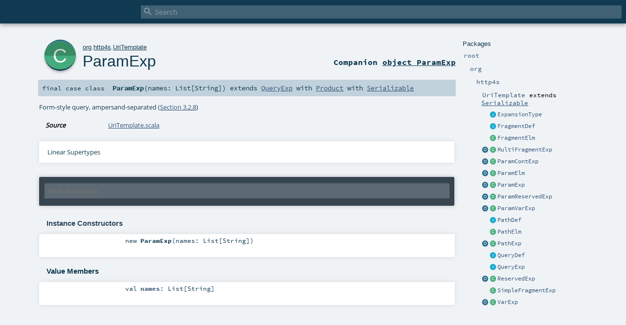

--- FILE ---
content_type: text/html; charset=utf-8
request_url: https://http4s.org/v0.16/api/org/http4s/UriTemplate$$ParamExp.html
body_size: 5163
content:
<!DOCTYPE html >
<html>
        <head>
          <meta http-equiv="X-UA-Compatible" content="IE=edge" />
          <meta name="viewport" content="width=device-width, initial-scale=1.0, maximum-scale=1.0, user-scalable=no" />
          <title></title>
          <meta name="description" content="" />
          <meta name="keywords" content="" />
          <meta http-equiv="content-type" content="text/html; charset=UTF-8" />
          
      <link href="../../lib/index.css" media="screen" type="text/css" rel="stylesheet" />
      <link href="../../lib/template.css" media="screen" type="text/css" rel="stylesheet" />
      <link href="../../lib/diagrams.css" media="screen" type="text/css" rel="stylesheet" id="diagrams-css" />
      <script type="text/javascript" src="../../lib/jquery.js"></script>
      <script type="text/javascript" src="../../lib/jquery.panzoom.min.js"></script>
      <script type="text/javascript" src="../../lib/jquery.mousewheel.min.js"></script>
      <script type="text/javascript" src="../../lib/index.js"></script>
      <script type="text/javascript" src="../../index.js"></script>
      <script type="text/javascript" src="../../lib/scheduler.js"></script>
      <script type="text/javascript" src="../../lib/template.js"></script>
      <script type="text/javascript" src="../../lib/tools.tooltip.js"></script>
      
      <script type="text/javascript">
        /* this variable can be used by the JS to determine the path to the root document */
        var toRoot = '../../';
      </script>
    
        </head>
        <body>
      <div id="search">
        <span id="doc-title"><span id="doc-version"></span></span>
        <span class="close-results"><span class="left">&lt;</span> Back</span>
        <div id="textfilter">
          <span class="input">
            <input autocapitalize="none" placeholder="Search" id="index-input" type="text" accesskey="/" />
            <i class="clear material-icons"></i>
            <i id="search-icon" class="material-icons"></i>
          </span>
        </div>
    </div>
      <div id="search-results">
        <div id="search-progress">
          <div id="progress-fill"></div>
        </div>
        <div id="results-content">
          <div id="entity-results"></div>
          <div id="member-results"></div>
        </div>
      </div>
      <div id="content-scroll-container" style="-webkit-overflow-scrolling: touch;">
        <div id="content-container" style="-webkit-overflow-scrolling: touch;">
          <div id="subpackage-spacer">
            <div id="packages">
              <h1>Packages</h1>
              <ul>
                <li name="_root_.root" visbl="pub" class="indented0 " data-isabs="false" fullComment="yes" group="Ungrouped">
      <a id="_root_"></a><a id="root:_root_"></a>
      <span class="permalink">
      <a href="index.html#_root_" title="Permalink">
        <i class="material-icons"></i>
      </a>
    </span>
      <span class="modifier_kind">
        <span class="modifier"></span>
        <span class="kind">package</span>
      </span>
      <span class="symbol">
        <a title="" href="../../index.html"><span class="name">root</span></a>
      </span>
      
      <div class="fullcomment"><dl class="attributes block"> <dt>Definition Classes</dt><dd><a href="../../index.html" class="extype" name="_root_">root</a></dd></dl></div>
    </li><li name="_root_.org" visbl="pub" class="indented1 " data-isabs="false" fullComment="yes" group="Ungrouped">
      <a id="org"></a><a id="org:org"></a>
      <span class="permalink">
      <a href="index.html#org" title="Permalink">
        <i class="material-icons"></i>
      </a>
    </span>
      <span class="modifier_kind">
        <span class="modifier"></span>
        <span class="kind">package</span>
      </span>
      <span class="symbol">
        <a title="" href="../index.html"><span class="name">org</span></a>
      </span>
      
      <div class="fullcomment"><dl class="attributes block"> <dt>Definition Classes</dt><dd><a href="../../index.html" class="extype" name="_root_">root</a></dd></dl></div>
    </li><li name="org.http4s" visbl="pub" class="indented2 " data-isabs="false" fullComment="yes" group="Ungrouped">
      <a id="http4s"></a><a id="http4s:http4s"></a>
      <span class="permalink">
      <a href="../org/index.html#http4s" title="Permalink">
        <i class="material-icons"></i>
      </a>
    </span>
      <span class="modifier_kind">
        <span class="modifier"></span>
        <span class="kind">package</span>
      </span>
      <span class="symbol">
        <a title="" href="index.html"><span class="name">http4s</span></a>
      </span>
      
      <div class="fullcomment"><dl class="attributes block"> <dt>Definition Classes</dt><dd><a href="../index.html" class="extype" name="org">org</a></dd></dl></div>
    </li><li name="org.http4s.UriTemplate" visbl="pub" class="indented3 " data-isabs="false" fullComment="yes" group="Ungrouped">
      <a id="UriTemplate"></a><a id="UriTemplate:UriTemplate"></a>
      <span class="permalink">
      <a href="../../org/http4s/index.html#UriTemplate" title="Permalink">
        <i class="material-icons"></i>
      </a>
    </span>
      <span class="modifier_kind">
        <span class="modifier"></span>
        <span class="kind">object</span>
      </span>
      <span class="symbol">
        <a title="" href="UriTemplate$.html"><span class="name">UriTemplate</span></a><span class="result"> extends <a href="http://www.scala-lang.org/api/2.12.4/scala/Serializable.html#scala.Serializable" class="extype" name="scala.Serializable">Serializable</a></span>
      </span>
      
      <div class="fullcomment"><dl class="attributes block"> <dt>Definition Classes</dt><dd><a href="index.html" class="extype" name="org.http4s">http4s</a></dd></dl></div>
    </li><li class="current-entities indented3">
                        <span class="separator"></span>
                        <a class="trait" href="UriTemplate$$ExpansionType.html" title="URI Templates are similar to a macro language with a fixed set of macro definitions: the expression type determines the expansion process."></a>
                        <a href="UriTemplate$$ExpansionType.html" title="URI Templates are similar to a macro language with a fixed set of macro definitions: the expression type determines the expansion process.">ExpansionType</a>
                      </li><li class="current-entities indented3">
                        <span class="separator"></span>
                        <a class="trait" href="UriTemplate$$FragmentDef.html" title=""></a>
                        <a href="UriTemplate$$FragmentDef.html" title="">FragmentDef</a>
                      </li><li class="current-entities indented3">
                        <span class="separator"></span>
                        <a class="class" href="UriTemplate$$FragmentElm.html" title="Static fragment element"></a>
                        <a href="UriTemplate$$FragmentElm.html" title="Static fragment element">FragmentElm</a>
                      </li><li class="current-entities indented3">
                        <a class="object" href="UriTemplate$$MultiFragmentExp$.html" title=""></a>
                        <a class="class" href="UriTemplate$$MultiFragmentExp.html" title="Fragment expansion with multiple variables, crosshatch-prefixed (Section 3.2.4)"></a>
                        <a href="UriTemplate$$MultiFragmentExp.html" title="Fragment expansion with multiple variables, crosshatch-prefixed (Section 3.2.4)">MultiFragmentExp</a>
                      </li><li class="current-entities indented3">
                        <a class="object" href="UriTemplate$$ParamContExp$.html" title=""></a>
                        <a class="class" href="UriTemplate$$ParamContExp.html" title="Form-style query continuation (Section 3.2.9)"></a>
                        <a href="UriTemplate$$ParamContExp.html" title="Form-style query continuation (Section 3.2.9)">ParamContExp</a>
                      </li><li class="current-entities indented3">
                        <a class="object" href="UriTemplate$$ParamElm$.html" title=""></a>
                        <a class="class" href="UriTemplate$$ParamElm.html" title="Static query parameter element"></a>
                        <a href="UriTemplate$$ParamElm.html" title="Static query parameter element">ParamElm</a>
                      </li><li class="current-entities indented3">
                        <a class="object" href="UriTemplate$$ParamExp$.html" title=""></a>
                        <a class="class" href="" title="Form-style query, ampersand-separated (Section 3.2.8)"></a>
                        <a href="" title="Form-style query, ampersand-separated (Section 3.2.8)">ParamExp</a>
                      </li><li class="current-entities indented3">
                        <a class="object" href="UriTemplate$$ParamReservedExp$.html" title=""></a>
                        <a class="class" href="UriTemplate$$ParamReservedExp.html" title="Reserved string expansion for query parameter"></a>
                        <a href="UriTemplate$$ParamReservedExp.html" title="Reserved string expansion for query parameter">ParamReservedExp</a>
                      </li><li class="current-entities indented3">
                        <a class="object" href="UriTemplate$$ParamVarExp$.html" title=""></a>
                        <a class="class" href="UriTemplate$$ParamVarExp.html" title="Simple string expansion for query parameter"></a>
                        <a href="UriTemplate$$ParamVarExp.html" title="Simple string expansion for query parameter">ParamVarExp</a>
                      </li><li class="current-entities indented3">
                        <span class="separator"></span>
                        <a class="trait" href="UriTemplate$$PathDef.html" title=""></a>
                        <a href="UriTemplate$$PathDef.html" title="">PathDef</a>
                      </li><li class="current-entities indented3">
                        <span class="separator"></span>
                        <a class="class" href="UriTemplate$$PathElm.html" title="Static path element"></a>
                        <a href="UriTemplate$$PathElm.html" title="Static path element">PathElm</a>
                      </li><li class="current-entities indented3">
                        <a class="object" href="UriTemplate$$PathExp$.html" title=""></a>
                        <a class="class" href="UriTemplate$$PathExp.html" title="Path segments, slash-prefixed (Section 3.2.6)"></a>
                        <a href="UriTemplate$$PathExp.html" title="Path segments, slash-prefixed (Section 3.2.6)">PathExp</a>
                      </li><li class="current-entities indented3">
                        <span class="separator"></span>
                        <a class="trait" href="UriTemplate$$QueryDef.html" title=""></a>
                        <a href="UriTemplate$$QueryDef.html" title="">QueryDef</a>
                      </li><li class="current-entities indented3">
                        <span class="separator"></span>
                        <a class="trait" href="UriTemplate$$QueryExp.html" title=""></a>
                        <a href="UriTemplate$$QueryExp.html" title="">QueryExp</a>
                      </li><li class="current-entities indented3">
                        <a class="object" href="UriTemplate$$ReservedExp$.html" title=""></a>
                        <a class="class" href="UriTemplate$$ReservedExp.html" title="Level 2 allows reserved string expansion (Section 3.2.3)"></a>
                        <a href="UriTemplate$$ReservedExp.html" title="Level 2 allows reserved string expansion (Section 3.2.3)">ReservedExp</a>
                      </li><li class="current-entities indented3">
                        <span class="separator"></span>
                        <a class="class" href="UriTemplate$$SimpleFragmentExp.html" title="Fragment expansion, crosshatch-prefixed (Section 3.2.4)"></a>
                        <a href="UriTemplate$$SimpleFragmentExp.html" title="Fragment expansion, crosshatch-prefixed (Section 3.2.4)">SimpleFragmentExp</a>
                      </li><li class="current-entities indented3">
                        <a class="object" href="UriTemplate$$VarExp$.html" title=""></a>
                        <a class="class" href="UriTemplate$$VarExp.html" title="Level 1 allows string expansion (Section 3.2.2)"></a>
                        <a href="UriTemplate$$VarExp.html" title="Level 1 allows string expansion (Section 3.2.2)">VarExp</a>
                      </li>
              </ul>
            </div>
          </div>
          <div id="content">
            <body class="class type">
      <div id="definition">
        <a href="UriTemplate$$ParamExp$.html" title="See companion object"><div class="big-circle class-companion-object">c</div></a>
        <p id="owner"><a href="../index.html" class="extype" name="org">org</a>.<a href="index.html" class="extype" name="org.http4s">http4s</a>.<a href="UriTemplate$.html" class="extype" name="org.http4s.UriTemplate">UriTemplate</a></p>
        <h1><a href="UriTemplate$$ParamExp$.html" title="See companion object">ParamExp</a><span class="permalink">
      <a href="../../org/http4s/UriTemplate$$ParamExp.html" title="Permalink">
        <i class="material-icons"></i>
      </a>
    </span></h1>
        <h3><span class="morelinks"><div>
            Companion <a href="UriTemplate$$ParamExp$.html" title="See companion object">object ParamExp</a>
          </div></span></h3>
      </div>

      <h4 id="signature" class="signature">
      <span class="modifier_kind">
        <span class="modifier">final </span>
        <span class="kind">case class</span>
      </span>
      <span class="symbol">
        <span class="name">ParamExp</span><span class="params">(<span name="names">names: <span class="extype" name="scala.List">List</span>[<span class="extype" name="scala.Predef.String">String</span>]</span>)</span><span class="result"> extends <a href="UriTemplate$$QueryExp.html" class="extype" name="org.http4s.UriTemplate.QueryExp">QueryExp</a> with <a href="http://www.scala-lang.org/api/2.12.4/scala/Product.html#scala.Product" class="extype" name="scala.Product">Product</a> with <a href="http://www.scala-lang.org/api/2.12.4/scala/Serializable.html#scala.Serializable" class="extype" name="scala.Serializable">Serializable</a></span>
      </span>
      </h4>

      
          <div id="comment" class="fullcommenttop"><div class="comment cmt"><p>Form-style query, ampersand-separated
(<a href="http://tools.ietf.org/html/rfc6570#section-3.2.8">Section 3.2.8</a>)
</p></div><dl class="attributes block"> <dt>Source</dt><dd><a href="https://github.com/http4s/http4s/blob/637705ee974bc87622058ba74b4393fbe60d227b/core/src/main/scala/org/http4s/UriTemplate.scala" target="_blank">UriTemplate.scala</a></dd></dl><div class="toggleContainer block">
          <span class="toggle">
            Linear Supertypes
          </span>
          <div class="superTypes hiddenContent"><a href="http://www.scala-lang.org/api/2.12.4/scala/Serializable.html#scala.Serializable" class="extype" name="scala.Serializable">Serializable</a>, <span class="extype" name="java.io.Serializable">Serializable</span>, <a href="http://www.scala-lang.org/api/2.12.4/scala/Product.html#scala.Product" class="extype" name="scala.Product">Product</a>, <a href="http://www.scala-lang.org/api/2.12.4/scala/Equals.html#scala.Equals" class="extype" name="scala.Equals">Equals</a>, <a href="UriTemplate$$QueryExp.html" class="extype" name="org.http4s.UriTemplate.QueryExp">QueryExp</a>, <a href="UriTemplate$$QueryDef.html" class="extype" name="org.http4s.UriTemplate.QueryDef">QueryDef</a>, <a href="http://www.scala-lang.org/api/2.12.4/scala/collection/immutable/List.html#scala.AnyRef" class="extype" name="scala.collection.immutable.List">AnyRef</a>, <a href="http://www.scala-lang.org/api/2.12.4/scala/collection/immutable/List.html#scala.Any" class="extype" name="scala.collection.immutable.List">Any</a></div>
        </div></div>
        

      <div id="mbrsel">
        <div class="toggle"></div>
        <div id="memberfilter">
          <i class="material-icons arrow"></i>
          <span class="input">
            <input id="mbrsel-input" placeholder="Filter all members" type="text" accesskey="/" />
          </span>
          <i class="clear material-icons"></i>
        </div>
        <div id="filterby">
          <div id="order">
            <span class="filtertype">Ordering</span>
            <ol>
              
              <li class="alpha in"><span>Alphabetic</span></li>
              <li class="inherit out"><span>By Inheritance</span></li>
            </ol>
          </div>
          <div class="ancestors">
                  <span class="filtertype">Inherited<br />
                  </span>
                  <ol id="linearization">
                    <li class="in" name="org.http4s.UriTemplate.ParamExp"><span>ParamExp</span></li><li class="in" name="scala.Serializable"><span>Serializable</span></li><li class="in" name="java.io.Serializable"><span>Serializable</span></li><li class="in" name="scala.Product"><span>Product</span></li><li class="in" name="scala.Equals"><span>Equals</span></li><li class="in" name="org.http4s.UriTemplate.QueryExp"><span>QueryExp</span></li><li class="in" name="org.http4s.UriTemplate.QueryDef"><span>QueryDef</span></li><li class="in" name="scala.AnyRef"><span>AnyRef</span></li><li class="in" name="scala.Any"><span>Any</span></li>
                  </ol>
                </div><div class="ancestors">
                  <span class="filtertype">Implicitly<br />
                  </span>
                  <ol id="implicits"> <li class="in" name="scala.Predef.any2stringadd" data-hidden="true"><span>by any2stringadd</span></li><li class="in" name="scala.Predef.StringFormat" data-hidden="true"><span>by StringFormat</span></li><li class="in" name="scala.Predef.Ensuring" data-hidden="true"><span>by Ensuring</span></li><li class="in" name="scala.Predef.ArrowAssoc" data-hidden="true"><span>by ArrowAssoc</span></li>
                  </ol>
                </div><div class="ancestors">
              <span class="filtertype"></span>
              <ol>
                <li class="hideall out"><span>Hide All</span></li>
                <li class="showall in"><span>Show All</span></li>
              </ol>
            </div>
          <div id="visbl">
              <span class="filtertype">Visibility</span>
              <ol><li class="public in"><span>Public</span></li><li class="all out"><span>All</span></li></ol>
            </div>
        </div>
      </div>

      <div id="template">
        <div id="allMembers">
        <div id="constructors" class="members">
              <h3>Instance Constructors</h3>
              <ol><li name="org.http4s.UriTemplate.ParamExp#&lt;init&gt;" visbl="pub" class="indented0 " data-isabs="false" fullComment="no" group="Ungrouped">
      <a id="&lt;init&gt;(names:List[String]):org.http4s.UriTemplate.ParamExp"></a><a id="&lt;init&gt;:ParamExp"></a>
      <span class="permalink">
      <a href="../../org/http4s/UriTemplate$$ParamExp.html#&lt;init&gt;(names:List[String]):org.http4s.UriTemplate.ParamExp" title="Permalink">
        <i class="material-icons"></i>
      </a>
    </span>
      <span class="modifier_kind">
        <span class="modifier"></span>
        <span class="kind">new</span>
      </span>
      <span class="symbol">
        <span class="name">ParamExp</span><span class="params">(<span name="names">names: <span class="extype" name="scala.List">List</span>[<span class="extype" name="scala.Predef.String">String</span>]</span>)</span>
      </span>
      
      
    </li></ol>
            </div>

        

        

        <div class="values members">
              <h3>Value Members</h3>
              <ol>
                <li name="scala.AnyRef#!=" visbl="pub" class="indented0 " data-isabs="false" fullComment="yes" group="Ungrouped">
      <a id="!=(x$1:Any):Boolean"></a><a id="!=(Any):Boolean"></a>
      <span class="permalink">
      <a href="../../org/http4s/UriTemplate$$ParamExp.html#!=(x$1:Any):Boolean" title="Permalink">
        <i class="material-icons"></i>
      </a>
    </span>
      <span class="modifier_kind">
        <span class="modifier">final </span>
        <span class="kind">def</span>
      </span>
      <span class="symbol">
        <span title="gt4s: $bang$eq" class="name">!=</span><span class="params">(<span name="arg0">arg0: <a href="http://www.scala-lang.org/api/2.12.4/scala/collection/immutable/List.html#scala.Any" class="extype" name="scala.collection.immutable.List">Any</a></span>)</span><span class="result">: <a href="http://www.scala-lang.org/api/2.12.4/scala/Boolean.html#scala.Boolean" class="extype" name="scala.Boolean">Boolean</a></span>
      </span>
      
      <div class="fullcomment"><dl class="attributes block"> <dt>Definition Classes</dt><dd>AnyRef → Any</dd></dl></div>
    </li><li name="scala.AnyRef###" visbl="pub" class="indented0 " data-isabs="false" fullComment="yes" group="Ungrouped">
      <a id="##():Int"></a>
      <span class="permalink">
      <a href="../../org/http4s/UriTemplate$$ParamExp.html###():Int" title="Permalink">
        <i class="material-icons"></i>
      </a>
    </span>
      <span class="modifier_kind">
        <span class="modifier">final </span>
        <span class="kind">def</span>
      </span>
      <span class="symbol">
        <span title="gt4s: $hash$hash" class="name">##</span><span class="params">()</span><span class="result">: <a href="http://www.scala-lang.org/api/2.12.4/scala/Int.html#scala.Int" class="extype" name="scala.Int">Int</a></span>
      </span>
      
      <div class="fullcomment"><dl class="attributes block"> <dt>Definition Classes</dt><dd>AnyRef → Any</dd></dl></div>
    </li><li name="scala.Predef.any2stringadd#+" visbl="pub" class="indented0 " data-isabs="false" fullComment="yes" group="Ungrouped">
      <a id="+(other:String):String"></a><a id="+(String):String"></a>
      <span class="permalink">
      <a href="../../org/http4s/UriTemplate$$ParamExp.html#+(other:String):String" title="Permalink">
        <i class="material-icons"></i>
      </a>
    </span>
      <span class="modifier_kind">
        <span class="modifier"></span>
        <span class="kind">def</span>
      </span>
      <span class="symbol">
        <span title="gt4s: $plus" class="implicit">+</span><span class="params">(<span name="other">other: <span class="extype" name="scala.Predef.String">String</span></span>)</span><span class="result">: <span class="extype" name="scala.Predef.String">String</span></span>
      </span>
      
      <div class="fullcomment"><dl class="attributes block"> <dt class="implicit">Implicit</dt><dd>
            This member is added by an implicit conversion from <a href="" class="extype" name="org.http4s.UriTemplate.ParamExp">ParamExp</a> to
            <span class="extype" name="scala.Predef.any2stringadd">any2stringadd</span>[<a href="" class="extype" name="org.http4s.UriTemplate.ParamExp">ParamExp</a>] performed by method any2stringadd in scala.Predef.
            
          </dd><dt>Definition Classes</dt><dd>any2stringadd</dd></dl></div>
    </li><li name="scala.Predef.ArrowAssoc#-&gt;" visbl="pub" class="indented0 " data-isabs="false" fullComment="yes" group="Ungrouped">
      <a id="-&gt;[B](y:B):(A,B)"></a><a id="-&gt;[B](B):(ParamExp,B)"></a>
      <span class="permalink">
      <a href="../../org/http4s/UriTemplate$$ParamExp.html#-&gt;[B](y:B):(A,B)" title="Permalink">
        <i class="material-icons"></i>
      </a>
    </span>
      <span class="modifier_kind">
        <span class="modifier"></span>
        <span class="kind">def</span>
      </span>
      <span class="symbol">
        <span title="gt4s: $minus$greater" class="implicit">-&gt;</span><span class="tparams">[<span name="B">B</span>]</span><span class="params">(<span name="y">y: <span class="extype" name="scala.Predef.ArrowAssoc.-&gt;.B">B</span></span>)</span><span class="result">: (<a href="" class="extype" name="org.http4s.UriTemplate.ParamExp">ParamExp</a>, <span class="extype" name="scala.Predef.ArrowAssoc.-&gt;.B">B</span>)</span>
      </span>
      
      <div class="fullcomment"><dl class="attributes block"> <dt class="implicit">Implicit</dt><dd>
            This member is added by an implicit conversion from <a href="" class="extype" name="org.http4s.UriTemplate.ParamExp">ParamExp</a> to
            <span class="extype" name="scala.Predef.ArrowAssoc">ArrowAssoc</span>[<a href="" class="extype" name="org.http4s.UriTemplate.ParamExp">ParamExp</a>] performed by method ArrowAssoc in scala.Predef.
            
          </dd><dt>Definition Classes</dt><dd>ArrowAssoc</dd><dt>Annotations</dt><dd>
                <span class="name">@inline</span><span class="args">()</span>
              
        </dd></dl></div>
    </li><li name="scala.AnyRef#==" visbl="pub" class="indented0 " data-isabs="false" fullComment="yes" group="Ungrouped">
      <a id="==(x$1:Any):Boolean"></a><a id="==(Any):Boolean"></a>
      <span class="permalink">
      <a href="../../org/http4s/UriTemplate$$ParamExp.html#==(x$1:Any):Boolean" title="Permalink">
        <i class="material-icons"></i>
      </a>
    </span>
      <span class="modifier_kind">
        <span class="modifier">final </span>
        <span class="kind">def</span>
      </span>
      <span class="symbol">
        <span title="gt4s: $eq$eq" class="name">==</span><span class="params">(<span name="arg0">arg0: <a href="http://www.scala-lang.org/api/2.12.4/scala/collection/immutable/List.html#scala.Any" class="extype" name="scala.collection.immutable.List">Any</a></span>)</span><span class="result">: <a href="http://www.scala-lang.org/api/2.12.4/scala/Boolean.html#scala.Boolean" class="extype" name="scala.Boolean">Boolean</a></span>
      </span>
      
      <div class="fullcomment"><dl class="attributes block"> <dt>Definition Classes</dt><dd>AnyRef → Any</dd></dl></div>
    </li><li name="scala.Any#asInstanceOf" visbl="pub" class="indented0 " data-isabs="false" fullComment="yes" group="Ungrouped">
      <a id="asInstanceOf[T0]:T0"></a>
      <span class="permalink">
      <a href="../../org/http4s/UriTemplate$$ParamExp.html#asInstanceOf[T0]:T0" title="Permalink">
        <i class="material-icons"></i>
      </a>
    </span>
      <span class="modifier_kind">
        <span class="modifier">final </span>
        <span class="kind">def</span>
      </span>
      <span class="symbol">
        <span class="name">asInstanceOf</span><span class="tparams">[<span name="T0">T0</span>]</span><span class="result">: <span class="extype" name="scala.Any.asInstanceOf.T0">T0</span></span>
      </span>
      
      <div class="fullcomment"><dl class="attributes block"> <dt>Definition Classes</dt><dd>Any</dd></dl></div>
    </li><li name="scala.AnyRef#clone" visbl="prt" class="indented0 " data-isabs="false" fullComment="yes" group="Ungrouped">
      <a id="clone():Object"></a><a id="clone():AnyRef"></a>
      <span class="permalink">
      <a href="../../org/http4s/UriTemplate$$ParamExp.html#clone():Object" title="Permalink">
        <i class="material-icons"></i>
      </a>
    </span>
      <span class="modifier_kind">
        <span class="modifier"></span>
        <span class="kind">def</span>
      </span>
      <span class="symbol">
        <span class="name">clone</span><span class="params">()</span><span class="result">: <a href="http://www.scala-lang.org/api/2.12.4/scala/collection/immutable/List.html#scala.AnyRef" class="extype" name="scala.collection.immutable.List">AnyRef</a></span>
      </span>
      
      <div class="fullcomment"><dl class="attributes block"> <dt>Attributes</dt><dd>protected[<a href="../../java/lang/index.html" class="extype" name="java.lang">java.lang</a>] </dd><dt>Definition Classes</dt><dd>AnyRef</dd><dt>Annotations</dt><dd>
                <span class="name">@native</span><span class="args">()</span>
              
                <span class="name">@throws</span><span class="args">(<span>
      
      <span class="defval" name="classOf[java.lang.CloneNotSupportedException]">...</span>
    </span>)</span>
              
        </dd></dl></div>
    </li><li name="scala.Predef.Ensuring#ensuring" visbl="pub" class="indented0 " data-isabs="false" fullComment="yes" group="Ungrouped">
      <a id="ensuring(cond:A=&gt;Boolean,msg:=&gt;Any):A"></a><a id="ensuring((ParamExp)⇒Boolean,⇒Any):ParamExp"></a>
      <span class="permalink">
      <a href="../../org/http4s/UriTemplate$$ParamExp.html#ensuring(cond:A=&gt;Boolean,msg:=&gt;Any):A" title="Permalink">
        <i class="material-icons"></i>
      </a>
    </span>
      <span class="modifier_kind">
        <span class="modifier"></span>
        <span class="kind">def</span>
      </span>
      <span class="symbol">
        <span class="implicit">ensuring</span><span class="params">(<span name="cond">cond: (<a href="" class="extype" name="org.http4s.UriTemplate.ParamExp">ParamExp</a>) ⇒ <a href="http://www.scala-lang.org/api/2.12.4/scala/Boolean.html#scala.Boolean" class="extype" name="scala.Boolean">Boolean</a></span>, <span name="msg">msg: ⇒ <a href="http://www.scala-lang.org/api/2.12.4/scala/collection/immutable/List.html#scala.Any" class="extype" name="scala.collection.immutable.List">Any</a></span>)</span><span class="result">: <a href="" class="extype" name="org.http4s.UriTemplate.ParamExp">ParamExp</a></span>
      </span>
      
      <div class="fullcomment"><dl class="attributes block"> <dt class="implicit">Implicit</dt><dd>
            This member is added by an implicit conversion from <a href="" class="extype" name="org.http4s.UriTemplate.ParamExp">ParamExp</a> to
            <span class="extype" name="scala.Predef.Ensuring">Ensuring</span>[<a href="" class="extype" name="org.http4s.UriTemplate.ParamExp">ParamExp</a>] performed by method Ensuring in scala.Predef.
            
          </dd><dt>Definition Classes</dt><dd>Ensuring</dd></dl></div>
    </li><li name="scala.Predef.Ensuring#ensuring" visbl="pub" class="indented0 " data-isabs="false" fullComment="yes" group="Ungrouped">
      <a id="ensuring(cond:A=&gt;Boolean):A"></a><a id="ensuring((ParamExp)⇒Boolean):ParamExp"></a>
      <span class="permalink">
      <a href="../../org/http4s/UriTemplate$$ParamExp.html#ensuring(cond:A=&gt;Boolean):A" title="Permalink">
        <i class="material-icons"></i>
      </a>
    </span>
      <span class="modifier_kind">
        <span class="modifier"></span>
        <span class="kind">def</span>
      </span>
      <span class="symbol">
        <span class="implicit">ensuring</span><span class="params">(<span name="cond">cond: (<a href="" class="extype" name="org.http4s.UriTemplate.ParamExp">ParamExp</a>) ⇒ <a href="http://www.scala-lang.org/api/2.12.4/scala/Boolean.html#scala.Boolean" class="extype" name="scala.Boolean">Boolean</a></span>)</span><span class="result">: <a href="" class="extype" name="org.http4s.UriTemplate.ParamExp">ParamExp</a></span>
      </span>
      
      <div class="fullcomment"><dl class="attributes block"> <dt class="implicit">Implicit</dt><dd>
            This member is added by an implicit conversion from <a href="" class="extype" name="org.http4s.UriTemplate.ParamExp">ParamExp</a> to
            <span class="extype" name="scala.Predef.Ensuring">Ensuring</span>[<a href="" class="extype" name="org.http4s.UriTemplate.ParamExp">ParamExp</a>] performed by method Ensuring in scala.Predef.
            
          </dd><dt>Definition Classes</dt><dd>Ensuring</dd></dl></div>
    </li><li name="scala.Predef.Ensuring#ensuring" visbl="pub" class="indented0 " data-isabs="false" fullComment="yes" group="Ungrouped">
      <a id="ensuring(cond:Boolean,msg:=&gt;Any):A"></a><a id="ensuring(Boolean,⇒Any):ParamExp"></a>
      <span class="permalink">
      <a href="../../org/http4s/UriTemplate$$ParamExp.html#ensuring(cond:Boolean,msg:=&gt;Any):A" title="Permalink">
        <i class="material-icons"></i>
      </a>
    </span>
      <span class="modifier_kind">
        <span class="modifier"></span>
        <span class="kind">def</span>
      </span>
      <span class="symbol">
        <span class="implicit">ensuring</span><span class="params">(<span name="cond">cond: <a href="http://www.scala-lang.org/api/2.12.4/scala/Boolean.html#scala.Boolean" class="extype" name="scala.Boolean">Boolean</a></span>, <span name="msg">msg: ⇒ <a href="http://www.scala-lang.org/api/2.12.4/scala/collection/immutable/List.html#scala.Any" class="extype" name="scala.collection.immutable.List">Any</a></span>)</span><span class="result">: <a href="" class="extype" name="org.http4s.UriTemplate.ParamExp">ParamExp</a></span>
      </span>
      
      <div class="fullcomment"><dl class="attributes block"> <dt class="implicit">Implicit</dt><dd>
            This member is added by an implicit conversion from <a href="" class="extype" name="org.http4s.UriTemplate.ParamExp">ParamExp</a> to
            <span class="extype" name="scala.Predef.Ensuring">Ensuring</span>[<a href="" class="extype" name="org.http4s.UriTemplate.ParamExp">ParamExp</a>] performed by method Ensuring in scala.Predef.
            
          </dd><dt>Definition Classes</dt><dd>Ensuring</dd></dl></div>
    </li><li name="scala.Predef.Ensuring#ensuring" visbl="pub" class="indented0 " data-isabs="false" fullComment="yes" group="Ungrouped">
      <a id="ensuring(cond:Boolean):A"></a><a id="ensuring(Boolean):ParamExp"></a>
      <span class="permalink">
      <a href="../../org/http4s/UriTemplate$$ParamExp.html#ensuring(cond:Boolean):A" title="Permalink">
        <i class="material-icons"></i>
      </a>
    </span>
      <span class="modifier_kind">
        <span class="modifier"></span>
        <span class="kind">def</span>
      </span>
      <span class="symbol">
        <span class="implicit">ensuring</span><span class="params">(<span name="cond">cond: <a href="http://www.scala-lang.org/api/2.12.4/scala/Boolean.html#scala.Boolean" class="extype" name="scala.Boolean">Boolean</a></span>)</span><span class="result">: <a href="" class="extype" name="org.http4s.UriTemplate.ParamExp">ParamExp</a></span>
      </span>
      
      <div class="fullcomment"><dl class="attributes block"> <dt class="implicit">Implicit</dt><dd>
            This member is added by an implicit conversion from <a href="" class="extype" name="org.http4s.UriTemplate.ParamExp">ParamExp</a> to
            <span class="extype" name="scala.Predef.Ensuring">Ensuring</span>[<a href="" class="extype" name="org.http4s.UriTemplate.ParamExp">ParamExp</a>] performed by method Ensuring in scala.Predef.
            
          </dd><dt>Definition Classes</dt><dd>Ensuring</dd></dl></div>
    </li><li name="scala.AnyRef#eq" visbl="pub" class="indented0 " data-isabs="false" fullComment="yes" group="Ungrouped">
      <a id="eq(x$1:AnyRef):Boolean"></a><a id="eq(AnyRef):Boolean"></a>
      <span class="permalink">
      <a href="../../org/http4s/UriTemplate$$ParamExp.html#eq(x$1:AnyRef):Boolean" title="Permalink">
        <i class="material-icons"></i>
      </a>
    </span>
      <span class="modifier_kind">
        <span class="modifier">final </span>
        <span class="kind">def</span>
      </span>
      <span class="symbol">
        <span class="name">eq</span><span class="params">(<span name="arg0">arg0: <a href="http://www.scala-lang.org/api/2.12.4/scala/collection/immutable/List.html#scala.AnyRef" class="extype" name="scala.collection.immutable.List">AnyRef</a></span>)</span><span class="result">: <a href="http://www.scala-lang.org/api/2.12.4/scala/Boolean.html#scala.Boolean" class="extype" name="scala.Boolean">Boolean</a></span>
      </span>
      
      <div class="fullcomment"><dl class="attributes block"> <dt>Definition Classes</dt><dd>AnyRef</dd></dl></div>
    </li><li name="scala.AnyRef#finalize" visbl="prt" class="indented0 " data-isabs="false" fullComment="yes" group="Ungrouped">
      <a id="finalize():Unit"></a>
      <span class="permalink">
      <a href="../../org/http4s/UriTemplate$$ParamExp.html#finalize():Unit" title="Permalink">
        <i class="material-icons"></i>
      </a>
    </span>
      <span class="modifier_kind">
        <span class="modifier"></span>
        <span class="kind">def</span>
      </span>
      <span class="symbol">
        <span class="name">finalize</span><span class="params">()</span><span class="result">: <a href="http://www.scala-lang.org/api/2.12.4/scala/Unit.html#scala.Unit" class="extype" name="scala.Unit">Unit</a></span>
      </span>
      
      <div class="fullcomment"><dl class="attributes block"> <dt>Attributes</dt><dd>protected[<a href="../../java/lang/index.html" class="extype" name="java.lang">java.lang</a>] </dd><dt>Definition Classes</dt><dd>AnyRef</dd><dt>Annotations</dt><dd>
                <span class="name">@throws</span><span class="args">(<span>
      
      <span class="symbol">classOf[java.lang.Throwable]</span>
    </span>)</span>
              
        </dd></dl></div>
    </li><li name="scala.Predef.StringFormat#formatted" visbl="pub" class="indented0 " data-isabs="false" fullComment="yes" group="Ungrouped">
      <a id="formatted(fmtstr:String):String"></a><a id="formatted(String):String"></a>
      <span class="permalink">
      <a href="../../org/http4s/UriTemplate$$ParamExp.html#formatted(fmtstr:String):String" title="Permalink">
        <i class="material-icons"></i>
      </a>
    </span>
      <span class="modifier_kind">
        <span class="modifier"></span>
        <span class="kind">def</span>
      </span>
      <span class="symbol">
        <span class="implicit">formatted</span><span class="params">(<span name="fmtstr">fmtstr: <span class="extype" name="scala.Predef.String">String</span></span>)</span><span class="result">: <span class="extype" name="scala.Predef.String">String</span></span>
      </span>
      
      <div class="fullcomment"><dl class="attributes block"> <dt class="implicit">Implicit</dt><dd>
            This member is added by an implicit conversion from <a href="" class="extype" name="org.http4s.UriTemplate.ParamExp">ParamExp</a> to
            <span class="extype" name="scala.Predef.StringFormat">StringFormat</span>[<a href="" class="extype" name="org.http4s.UriTemplate.ParamExp">ParamExp</a>] performed by method StringFormat in scala.Predef.
            
          </dd><dt>Definition Classes</dt><dd>StringFormat</dd><dt>Annotations</dt><dd>
                <span class="name">@inline</span><span class="args">()</span>
              
        </dd></dl></div>
    </li><li name="scala.AnyRef#getClass" visbl="pub" class="indented0 " data-isabs="false" fullComment="yes" group="Ungrouped">
      <a id="getClass():Class[_]"></a>
      <span class="permalink">
      <a href="../../org/http4s/UriTemplate$$ParamExp.html#getClass():Class[_]" title="Permalink">
        <i class="material-icons"></i>
      </a>
    </span>
      <span class="modifier_kind">
        <span class="modifier">final </span>
        <span class="kind">def</span>
      </span>
      <span class="symbol">
        <span class="name">getClass</span><span class="params">()</span><span class="result">: <span class="extype" name="java.lang.Class">Class</span>[_]</span>
      </span>
      
      <div class="fullcomment"><dl class="attributes block"> <dt>Definition Classes</dt><dd>AnyRef → Any</dd><dt>Annotations</dt><dd>
                <span class="name">@native</span><span class="args">()</span>
              
        </dd></dl></div>
    </li><li name="scala.Any#isInstanceOf" visbl="pub" class="indented0 " data-isabs="false" fullComment="yes" group="Ungrouped">
      <a id="isInstanceOf[T0]:Boolean"></a>
      <span class="permalink">
      <a href="../../org/http4s/UriTemplate$$ParamExp.html#isInstanceOf[T0]:Boolean" title="Permalink">
        <i class="material-icons"></i>
      </a>
    </span>
      <span class="modifier_kind">
        <span class="modifier">final </span>
        <span class="kind">def</span>
      </span>
      <span class="symbol">
        <span class="name">isInstanceOf</span><span class="tparams">[<span name="T0">T0</span>]</span><span class="result">: <a href="http://www.scala-lang.org/api/2.12.4/scala/Boolean.html#scala.Boolean" class="extype" name="scala.Boolean">Boolean</a></span>
      </span>
      
      <div class="fullcomment"><dl class="attributes block"> <dt>Definition Classes</dt><dd>Any</dd></dl></div>
    </li><li name="org.http4s.UriTemplate.ParamExp#names" visbl="pub" class="indented0 " data-isabs="false" fullComment="no" group="Ungrouped">
      <a id="names:List[String]"></a>
      <span class="permalink">
      <a href="../../org/http4s/UriTemplate$$ParamExp.html#names:List[String]" title="Permalink">
        <i class="material-icons"></i>
      </a>
    </span>
      <span class="modifier_kind">
        <span class="modifier"></span>
        <span class="kind">val</span>
      </span>
      <span class="symbol">
        <span class="name">names</span><span class="result">: <span class="extype" name="scala.List">List</span>[<span class="extype" name="scala.Predef.String">String</span>]</span>
      </span>
      
      
    </li><li name="scala.AnyRef#ne" visbl="pub" class="indented0 " data-isabs="false" fullComment="yes" group="Ungrouped">
      <a id="ne(x$1:AnyRef):Boolean"></a><a id="ne(AnyRef):Boolean"></a>
      <span class="permalink">
      <a href="../../org/http4s/UriTemplate$$ParamExp.html#ne(x$1:AnyRef):Boolean" title="Permalink">
        <i class="material-icons"></i>
      </a>
    </span>
      <span class="modifier_kind">
        <span class="modifier">final </span>
        <span class="kind">def</span>
      </span>
      <span class="symbol">
        <span class="name">ne</span><span class="params">(<span name="arg0">arg0: <a href="http://www.scala-lang.org/api/2.12.4/scala/collection/immutable/List.html#scala.AnyRef" class="extype" name="scala.collection.immutable.List">AnyRef</a></span>)</span><span class="result">: <a href="http://www.scala-lang.org/api/2.12.4/scala/Boolean.html#scala.Boolean" class="extype" name="scala.Boolean">Boolean</a></span>
      </span>
      
      <div class="fullcomment"><dl class="attributes block"> <dt>Definition Classes</dt><dd>AnyRef</dd></dl></div>
    </li><li name="scala.AnyRef#notify" visbl="pub" class="indented0 " data-isabs="false" fullComment="yes" group="Ungrouped">
      <a id="notify():Unit"></a>
      <span class="permalink">
      <a href="../../org/http4s/UriTemplate$$ParamExp.html#notify():Unit" title="Permalink">
        <i class="material-icons"></i>
      </a>
    </span>
      <span class="modifier_kind">
        <span class="modifier">final </span>
        <span class="kind">def</span>
      </span>
      <span class="symbol">
        <span class="name">notify</span><span class="params">()</span><span class="result">: <a href="http://www.scala-lang.org/api/2.12.4/scala/Unit.html#scala.Unit" class="extype" name="scala.Unit">Unit</a></span>
      </span>
      
      <div class="fullcomment"><dl class="attributes block"> <dt>Definition Classes</dt><dd>AnyRef</dd><dt>Annotations</dt><dd>
                <span class="name">@native</span><span class="args">()</span>
              
        </dd></dl></div>
    </li><li name="scala.AnyRef#notifyAll" visbl="pub" class="indented0 " data-isabs="false" fullComment="yes" group="Ungrouped">
      <a id="notifyAll():Unit"></a>
      <span class="permalink">
      <a href="../../org/http4s/UriTemplate$$ParamExp.html#notifyAll():Unit" title="Permalink">
        <i class="material-icons"></i>
      </a>
    </span>
      <span class="modifier_kind">
        <span class="modifier">final </span>
        <span class="kind">def</span>
      </span>
      <span class="symbol">
        <span class="name">notifyAll</span><span class="params">()</span><span class="result">: <a href="http://www.scala-lang.org/api/2.12.4/scala/Unit.html#scala.Unit" class="extype" name="scala.Unit">Unit</a></span>
      </span>
      
      <div class="fullcomment"><dl class="attributes block"> <dt>Definition Classes</dt><dd>AnyRef</dd><dt>Annotations</dt><dd>
                <span class="name">@native</span><span class="args">()</span>
              
        </dd></dl></div>
    </li><li name="scala.AnyRef#synchronized" visbl="pub" class="indented0 " data-isabs="false" fullComment="yes" group="Ungrouped">
      <a id="synchronized[T0](x$1:=&gt;T0):T0"></a><a id="synchronized[T0](⇒T0):T0"></a>
      <span class="permalink">
      <a href="../../org/http4s/UriTemplate$$ParamExp.html#synchronized[T0](x$1:=&gt;T0):T0" title="Permalink">
        <i class="material-icons"></i>
      </a>
    </span>
      <span class="modifier_kind">
        <span class="modifier">final </span>
        <span class="kind">def</span>
      </span>
      <span class="symbol">
        <span class="name">synchronized</span><span class="tparams">[<span name="T0">T0</span>]</span><span class="params">(<span name="arg0">arg0: ⇒ <span class="extype" name="java.lang.AnyRef.synchronized.T0">T0</span></span>)</span><span class="result">: <span class="extype" name="java.lang.AnyRef.synchronized.T0">T0</span></span>
      </span>
      
      <div class="fullcomment"><dl class="attributes block"> <dt>Definition Classes</dt><dd>AnyRef</dd></dl></div>
    </li><li name="scala.AnyRef#wait" visbl="pub" class="indented0 " data-isabs="false" fullComment="yes" group="Ungrouped">
      <a id="wait():Unit"></a>
      <span class="permalink">
      <a href="../../org/http4s/UriTemplate$$ParamExp.html#wait():Unit" title="Permalink">
        <i class="material-icons"></i>
      </a>
    </span>
      <span class="modifier_kind">
        <span class="modifier">final </span>
        <span class="kind">def</span>
      </span>
      <span class="symbol">
        <span class="name">wait</span><span class="params">()</span><span class="result">: <a href="http://www.scala-lang.org/api/2.12.4/scala/Unit.html#scala.Unit" class="extype" name="scala.Unit">Unit</a></span>
      </span>
      
      <div class="fullcomment"><dl class="attributes block"> <dt>Definition Classes</dt><dd>AnyRef</dd><dt>Annotations</dt><dd>
                <span class="name">@throws</span><span class="args">(<span>
      
      <span class="defval" name="classOf[java.lang.InterruptedException]">...</span>
    </span>)</span>
              
        </dd></dl></div>
    </li><li name="scala.AnyRef#wait" visbl="pub" class="indented0 " data-isabs="false" fullComment="yes" group="Ungrouped">
      <a id="wait(x$1:Long,x$2:Int):Unit"></a><a id="wait(Long,Int):Unit"></a>
      <span class="permalink">
      <a href="../../org/http4s/UriTemplate$$ParamExp.html#wait(x$1:Long,x$2:Int):Unit" title="Permalink">
        <i class="material-icons"></i>
      </a>
    </span>
      <span class="modifier_kind">
        <span class="modifier">final </span>
        <span class="kind">def</span>
      </span>
      <span class="symbol">
        <span class="name">wait</span><span class="params">(<span name="arg0">arg0: <a href="http://www.scala-lang.org/api/2.12.4/scala/Long.html#scala.Long" class="extype" name="scala.Long">Long</a></span>, <span name="arg1">arg1: <a href="http://www.scala-lang.org/api/2.12.4/scala/Int.html#scala.Int" class="extype" name="scala.Int">Int</a></span>)</span><span class="result">: <a href="http://www.scala-lang.org/api/2.12.4/scala/Unit.html#scala.Unit" class="extype" name="scala.Unit">Unit</a></span>
      </span>
      
      <div class="fullcomment"><dl class="attributes block"> <dt>Definition Classes</dt><dd>AnyRef</dd><dt>Annotations</dt><dd>
                <span class="name">@throws</span><span class="args">(<span>
      
      <span class="defval" name="classOf[java.lang.InterruptedException]">...</span>
    </span>)</span>
              
        </dd></dl></div>
    </li><li name="scala.AnyRef#wait" visbl="pub" class="indented0 " data-isabs="false" fullComment="yes" group="Ungrouped">
      <a id="wait(x$1:Long):Unit"></a><a id="wait(Long):Unit"></a>
      <span class="permalink">
      <a href="../../org/http4s/UriTemplate$$ParamExp.html#wait(x$1:Long):Unit" title="Permalink">
        <i class="material-icons"></i>
      </a>
    </span>
      <span class="modifier_kind">
        <span class="modifier">final </span>
        <span class="kind">def</span>
      </span>
      <span class="symbol">
        <span class="name">wait</span><span class="params">(<span name="arg0">arg0: <a href="http://www.scala-lang.org/api/2.12.4/scala/Long.html#scala.Long" class="extype" name="scala.Long">Long</a></span>)</span><span class="result">: <a href="http://www.scala-lang.org/api/2.12.4/scala/Unit.html#scala.Unit" class="extype" name="scala.Unit">Unit</a></span>
      </span>
      
      <div class="fullcomment"><dl class="attributes block"> <dt>Definition Classes</dt><dd>AnyRef</dd><dt>Annotations</dt><dd>
                <span class="name">@native</span><span class="args">()</span>
              
                <span class="name">@throws</span><span class="args">(<span>
      
      <span class="defval" name="classOf[java.lang.InterruptedException]">...</span>
    </span>)</span>
              
        </dd></dl></div>
    </li><li name="scala.Predef.ArrowAssoc#→" visbl="pub" class="indented0 " data-isabs="false" fullComment="yes" group="Ungrouped">
      <a id="→[B](y:B):(A,B)"></a><a id="→[B](B):(ParamExp,B)"></a>
      <span class="permalink">
      <a href="../../org/http4s/UriTemplate$$ParamExp.html#→[B](y:B):(A,B)" title="Permalink">
        <i class="material-icons"></i>
      </a>
    </span>
      <span class="modifier_kind">
        <span class="modifier"></span>
        <span class="kind">def</span>
      </span>
      <span class="symbol">
        <span title="gt4s: $u2192" class="implicit">→</span><span class="tparams">[<span name="B">B</span>]</span><span class="params">(<span name="y">y: <span class="extype" name="scala.Predef.ArrowAssoc.→.B">B</span></span>)</span><span class="result">: (<a href="" class="extype" name="org.http4s.UriTemplate.ParamExp">ParamExp</a>, <span class="extype" name="scala.Predef.ArrowAssoc.→.B">B</span>)</span>
      </span>
      
      <div class="fullcomment"><dl class="attributes block"> <dt class="implicit">Implicit</dt><dd>
            This member is added by an implicit conversion from <a href="" class="extype" name="org.http4s.UriTemplate.ParamExp">ParamExp</a> to
            <span class="extype" name="scala.Predef.ArrowAssoc">ArrowAssoc</span>[<a href="" class="extype" name="org.http4s.UriTemplate.ParamExp">ParamExp</a>] performed by method ArrowAssoc in scala.Predef.
            
          </dd><dt>Definition Classes</dt><dd>ArrowAssoc</dd></dl></div>
    </li>
              </ol>
            </div>

        

        
        </div>

        <div id="inheritedMembers">
        <div class="parent" name="scala.Serializable">
              <h3>Inherited from <a href="http://www.scala-lang.org/api/2.12.4/scala/Serializable.html#scala.Serializable" class="extype" name="scala.Serializable">Serializable</a></h3>
            </div><div class="parent" name="java.io.Serializable">
              <h3>Inherited from <span class="extype" name="java.io.Serializable">Serializable</span></h3>
            </div><div class="parent" name="scala.Product">
              <h3>Inherited from <a href="http://www.scala-lang.org/api/2.12.4/scala/Product.html#scala.Product" class="extype" name="scala.Product">Product</a></h3>
            </div><div class="parent" name="scala.Equals">
              <h3>Inherited from <a href="http://www.scala-lang.org/api/2.12.4/scala/Equals.html#scala.Equals" class="extype" name="scala.Equals">Equals</a></h3>
            </div><div class="parent" name="org.http4s.UriTemplate.QueryExp">
              <h3>Inherited from <a href="UriTemplate$$QueryExp.html" class="extype" name="org.http4s.UriTemplate.QueryExp">QueryExp</a></h3>
            </div><div class="parent" name="org.http4s.UriTemplate.QueryDef">
              <h3>Inherited from <a href="UriTemplate$$QueryDef.html" class="extype" name="org.http4s.UriTemplate.QueryDef">QueryDef</a></h3>
            </div><div class="parent" name="scala.AnyRef">
              <h3>Inherited from <a href="http://www.scala-lang.org/api/2.12.4/scala/collection/immutable/List.html#scala.AnyRef" class="extype" name="scala.collection.immutable.List">AnyRef</a></h3>
            </div><div class="parent" name="scala.Any">
              <h3>Inherited from <a href="http://www.scala-lang.org/api/2.12.4/scala/collection/immutable/List.html#scala.Any" class="extype" name="scala.collection.immutable.List">Any</a></h3>
            </div>
        <div class="conversion" name="scala.Predef.any2stringadd">
              <h3>Inherited by implicit conversion any2stringadd from
                <a href="" class="extype" name="org.http4s.UriTemplate.ParamExp">ParamExp</a> to <span class="extype" name="scala.Predef.any2stringadd">any2stringadd</span>[<a href="" class="extype" name="org.http4s.UriTemplate.ParamExp">ParamExp</a>]
              </h3>
            </div><div class="conversion" name="scala.Predef.StringFormat">
              <h3>Inherited by implicit conversion StringFormat from
                <a href="" class="extype" name="org.http4s.UriTemplate.ParamExp">ParamExp</a> to <span class="extype" name="scala.Predef.StringFormat">StringFormat</span>[<a href="" class="extype" name="org.http4s.UriTemplate.ParamExp">ParamExp</a>]
              </h3>
            </div><div class="conversion" name="scala.Predef.Ensuring">
              <h3>Inherited by implicit conversion Ensuring from
                <a href="" class="extype" name="org.http4s.UriTemplate.ParamExp">ParamExp</a> to <span class="extype" name="scala.Predef.Ensuring">Ensuring</span>[<a href="" class="extype" name="org.http4s.UriTemplate.ParamExp">ParamExp</a>]
              </h3>
            </div><div class="conversion" name="scala.Predef.ArrowAssoc">
              <h3>Inherited by implicit conversion ArrowAssoc from
                <a href="" class="extype" name="org.http4s.UriTemplate.ParamExp">ParamExp</a> to <span class="extype" name="scala.Predef.ArrowAssoc">ArrowAssoc</span>[<a href="" class="extype" name="org.http4s.UriTemplate.ParamExp">ParamExp</a>]
              </h3>
            </div>
        </div>

        <div id="groupedMembers">
        <div class="group" name="Ungrouped">
              <h3>Ungrouped</h3>
              
            </div>
        </div>

      </div>

      <div id="tooltip"></div>

      <div id="footer">  </div>
    </body>
          </div>
        </div>
      </div>
    </body>
      </html>
